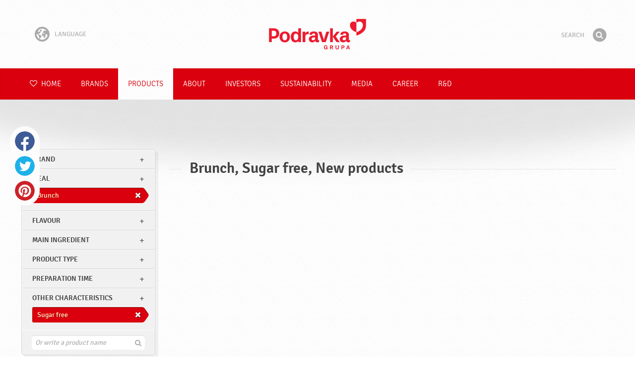

--- FILE ---
content_type: text/html; charset=UTF-8
request_url: https://www.podravka.com/products/?main-ingredient=pulses&other-characteristics=for-vegetarians&new=yes&preparation-time=cooked&product-type=cream-spreads&misc=sugar-free&meal=brunch
body_size: 8475
content:

<!doctype html>
<!--[if lt IE 7 ]> <html dir="ltr" lang="en" class="no-js ie6 lang-en"> <![endif]-->
<!--[if IE 7 ]>    <html dir="ltr" lang="en" class="no-js ie7 lang-en"> <![endif]-->
<!--[if IE 8 ]>    <html dir="ltr" lang="en" class="no-js ie8 lang-en"> <![endif]-->
<!--[if IE 9 ]>    <html dir="ltr" lang="en" class="no-js ie9 lang-en"> <![endif]-->
<!--[if (gt IE 9)|!(IE)]><!--> <html dir="ltr" lang="en" class="no-js lang-en"> <!--<![endif]-->
<head>

    
    
    <meta charset="utf-8">
    <title>Brunch, Sugar free, New products &#x2665; Podravka</title>
        <meta name="description" content="You do not have to know exactly what product you are looking for. Just tell us what you want to prepare and we will suggest the most suitable products...">
    <meta http-equiv="X-UA-Compatible" content="IE=edge,chrome=1">
    <meta name="viewport" content="user-scalable=no, initial-scale=1.0, maximum-scale=1.0, width=device-width, minimal-ui">

    <link rel="apple-touch-icon" sizes="57x57" href="//www.podravka.com/apple-touch-icon-57x57.png?v=2">
    <link rel="apple-touch-icon" sizes="114x114" href="//www.podravka.com/apple-touch-icon-114x114.png?v=2">
    <link rel="apple-touch-icon" sizes="72x72" href="//www.podravka.com/apple-touch-icon-72x72.png?v=2">
    <link rel="apple-touch-icon" sizes="144x144" href="//www.podravka.com/apple-touch-icon-144x144.png?v=2">
    <link rel="apple-touch-icon" sizes="60x60" href="//www.podravka.com/apple-touch-icon-60x60.png?v=2">
    <link rel="apple-touch-icon" sizes="120x120" href="//www.podravka.com/apple-touch-icon-120x120.png?v=2">
    <link rel="apple-touch-icon" sizes="76x76" href="//www.podravka.com/apple-touch-icon-76x76.png?v=2">
    <link rel="apple-touch-icon" sizes="152x152" href="//www.podravka.com/apple-touch-icon-152x152.png?v=2">
    <link rel="apple-touch-icon" sizes="180x180" href="//www.podravka.com/apple-touch-icon-180x180.png?v=2">
    <meta name="apple-mobile-web-app-title" content="Podravka">
    <link rel="icon" type="image/png" href="//www.podravka.com/favicon-192x192.png?v=2?v=2024120902" sizes="192x192">
    <link rel="icon" type="image/png" href="//www.podravka.com/favicon-160x160.png?v=2?v=2024120902" sizes="160x160">
    <link rel="icon" type="image/png" href="//www.podravka.com/favicon-96x96.png?v=2?v=2024120902" sizes="96x96">
    <link rel="icon" type="image/png" href="//www.podravka.com/favicon-16x16.png?v=2?v=2024120902" sizes="16x16">
    <link rel="icon" type="image/png" href="//www.podravka.com/favicon-32x32.png?v=2?v=2024120902" sizes="32x32">
    <meta name="msapplication-TileColor" content="#497a5d">
    <meta name="msapplication-TileImage" content="//www.podravka.com/mstile-144x144.png?v=2">
    <meta name="application-name" content="Podravka">

                
    <meta property="og:site_name" content="Podravka.com" />
    <meta property="og:title" content="Brunch, Sugar free, New products - Podravka" />
    <meta property="og:description" content="You do not have to know exactly what product you are looking for. Just tell us what you want to prepare and we will suggest the most suitable products..." />
    <meta property="og:url" content="https://www.podravka.com/products/?main-ingredient=pulses&amp;other-characteristics=for-vegetarians&amp;new=yes&amp;preparation-time=cooked&amp;product-type=cream-spreads&amp;misc=sugar-free&amp;meal=brunch" />
    <meta property="og:type" content="website" />
    <meta property="og:image" content="/images/default.jpg?v=2" />

    
        
    <link href="//www.podravka.com/css/global.css?v=2024120902" rel="stylesheet">

    <link href="//www.podravka.com/css/font-awesome/css/font-awesome.min.css?v=2024120902" rel="stylesheet">

    
            <link rel="stylesheet" href="/css/kviki-consent/kviki-consent.css?v=2024120902">
        <link rel="stylesheet" href="/css/kviki-consent/kviki-consent-theme.css?v=2024120902">
    
    <link rel="dns-prefetch" href="//maps.gstatic.com">
    <link rel="dns-prefetch" href="//netdna.bootstrapcdn.com">
    <link rel="dns-prefetch" href="//www.googletagmanager.com">
        <link rel="dns-prefetch" href="//maps.googleapis.com">
    <link rel="dns-prefetch" href="//static.cdn.coolinarika.net">
    <link rel="dns-prefetch" href="//cdn.coolinarika.net">
    <link rel="dns-prefetch" href="//www.podravka.com"> 
            <link rel="canonical" href="https://www.podravka.com/products/?product-type=cream-spreads&amp;main-ingredient=pulses&amp;meal=brunch&amp;preparation-time=cooked&amp;other-characteristics=for-vegetarians" />
    
    
    <script async src="//www.podravka.com/js/modernizr.custom.02035.js"></script>

    <script>document.cookie='resolution='+Math.max(screen.width,screen.height)+("devicePixelRatio" in window ? ","+devicePixelRatio : ",1")+'; path=/';</script>

    <script>
        window.grunticon=function(e){if(e&&3===e.length){var t=window,n=!(!t.document.createElementNS||!t.document.createElementNS("http://www.w3.org/2000/svg","svg").createSVGRect||!document.implementation.hasFeature("http://www.w3.org/TR/SVG11/feature#Image","1.1")||window.opera&&-1===navigator.userAgent.indexOf("Chrome")),o=function(o){var r=t.document.createElement("link"),a=t.document.getElementsByTagName("script")[0];r.rel="stylesheet",r.href=e[o&&n?0:o?1:2],a.parentNode.insertBefore(r,a)},r=new t.Image;r.onerror=function(){o(!1)},r.onload=function(){o(1===r.width&&1===r.height)},r.src="[data-uri]"}};
        grunticon(["//www.podravka.com/css/icons.data.svg.css?v=2024120902", "//www.podravka.com/css/icons.data.png.css?v=2024120902", "//www.podravka.com/css/icons.fallback.css?v=2024120902"]);
    </script>
    <noscript><link href="//www.podravka.com/css/icons.fallback.css" rel="stylesheet"></noscript>

    
    
    <!--[if IE]><meta http-equiv="imagetoolbar" content="no"><![endif]-->
    <!--[if lt IE 9]>
        <script src="//www.podravka.com/js/html5shiv.js"></script>
        <script src="//www.podravka.com/js/respond.min.js"></script>

        
        <link href="//www.podravka.com/css/ie.css" rel="stylesheet">
    <![endif]-->
    <!--[if IE 8]>
        <link href="//www.podravka.com/css/ie8.css" rel="stylesheet">
    <![endif]-->

                
            <script type="text/plain" data-category="analytics" data-service="google">
            // Define dataLayer and the gtag function.
            window.dataLayer = window.dataLayer || [];
            function gtag() { dataLayer.push(arguments); }

            // Set default consent to 'denied' as a placeholder
            gtag('consent', 'default', {
                'ad_storage': 'denied',
                'ad_user_data': 'denied',
                'ad_personalization': 'denied',
                'analytics_storage': 'denied',
                'wait_for_update': 500
            });

            // Set GTM start event
            dataLayer.push({'gtm.start': new Date().getTime(), 'event': 'gtm.js'});

            // Update consent to granted
            gtag('consent', 'update', {
                'ad_storage': 'granted',
                'ad_user_data': 'granted',
                'ad_personalization': 'granted',
                'analytics_storage': 'granted'
            });

            // Load script
            let gtmScript = document.createElement('script');
            gtmScript.async = true;
            gtmScript.src = 'https://www.googletagmanager.com/gtm.js?id=GTM-TBX26S';

            let firstScript = document.getElementsByTagName('script')[0];
            firstScript.parentNode.insertBefore(gtmScript,firstScript);
        </script>
    
    
            
</head>

<body>


    <noscript><iframe src="//www.googletagmanager.com/ns.html?id=GTM-TBX26S"
    height="0" width="0" style="display:none;visibility:hidden"></iframe></noscript>



<div class="Skipper">
    <a href="#content">Go to contents</a>
</div>

<div id="skrollr-body" class="NavMobilePusher">

    <header class="Header g-wrapper" role="banner">

        <div class="g g-16 g-container">

            <div class="Header-inner">
                
                                <a href="/" class="Logo" title="Home">Podravka</a>

                                                <div class="Header-wrapNavLang">
                    <div class="LanguageSwitcher">

                        <span class="LanguageSwitcher-trigger NavLang"><i role="presentation" aria-hidden="true" class="ic ic-language"></i> Language</span>

                        <ul class="LanguageSwitcher-list">
                                                                                    <li class="LanguageSwitcher-item">
                                <a href="//www.podravka.hr" class="NavLang">
                                    <i class="ic-flag ic-flag-hr"></i>
                                    <span>Hrvatski</span>
                                </a>
                            </li>
                                                                                    <li class="LanguageSwitcher-item">
                                <a href="//www.podravka.si" class="NavLang">
                                    <i class="ic-flag ic-flag-sl"></i>
                                    <span>Slovenščina</span>
                                </a>
                            </li>
                                                                                    <li class="LanguageSwitcher-item">
                                <a href="//www.podravka.cz" class="NavLang">
                                    <i class="ic-flag ic-flag-cz"></i>
                                    <span>Čeština</span>
                                </a>
                            </li>
                                                                                    <li class="LanguageSwitcher-item">
                                <a href="//www.podravka.sk" class="NavLang">
                                    <i class="ic-flag ic-flag-sk"></i>
                                    <span>Slovenčina</span>
                                </a>
                            </li>
                                                                                                                <li class="LanguageSwitcher-item">
                                <a href="//www.podravka.pl" class="NavLang">
                                    <i class="ic-flag ic-flag-pl"></i>
                                    <span>Polski</span>
                                </a>
                            </li>
                                                                                    <li class="LanguageSwitcher-item">
                                <a href="//www.podravka.ro" class="NavLang">
                                    <i class="ic-flag ic-flag-ro"></i>
                                    <span>Română</span>
                                </a>
                            </li>
                                                                                    <li class="LanguageSwitcher-item">
                                <a href="//www.podravka.de" class="NavLang">
                                    <i class="ic-flag ic-flag-de"></i>
                                    <span>Deutsch</span>
                                </a>
                            </li>
                                                                                                            </ul>
                    </div>
                </div>
                
                <div class="Header-wrapNavMobileLink">
                    <a class="NavMobileLink js-mobileNav" href="#mobile-nav">
                        <i role="presentation" aria-hidden="true" class="mobile-icon mobile-icon--navigation"></i>
                        <span class="u-isHiddenVisually">Navigation</span>
                    </a>
                </div>

                <div class="Header-wrapSearch">
                    <form method="get" action="https://www.podravka.com/search/" role="search" class="Search js-searchForm">
                        <fieldset class="Search-header">
                            <legend class="u-isHiddenVisually">Search</legend>

                            <label for="search_query" class="u-isHiddenVisually">Phrase</label>
                            <input type="search" id="search_query" class="Search-input js-searchInput" name="query" placeholder="Search" value="" autocomplete="off"/>

                            <button type="submit" class="Search-button js-searchSubmit">
                                <span class="fa-stack fa-lg">
                                    <i class="fa fa-circle fa-stack-2x"></i>
                                    <i class="fa fa-search fa-stack-1x fa-inverse"></i>
                                </span>
                                <span class="u-isHiddenVisually">Find</span>
                            </button>

                        </fieldset>
                    </form>
                </div>
                <div class="Header-wrapSearchMobileLink">
                    <a class="SearchMobileLink js-mobileSearch" href="#mobile-nav">
                        <span class="fa-stack fa-fw">
                          <i class="fa fa-circle fa-stack-2x"></i>
                          <i class="fa fa-search fa-stack-1x fa-inverse"></i>
                        </span>
                        <span class="u-isHiddenVisually">Search engine</span>
                    </a>
                </div>

                
            </div>
        </div>
    </header>

        
                
        
        <div class="StickyNav-holder ">
        <div class="StickyNav" data-0="position: relative;" data-top-top="position: fixed; top:0;" data-_nav_limit="transform:translateY(0px)" data-_nav_limit-63="transform:translateY(-63px)">
            <nav class="Nav js-Nav " role="navigation">
                <div class="Nav-inner">

                    <div class="Nav-section Nav-section--primary Nav-section--fullWidth">

                        <ul class="Nav-list Nav-list--primary">

                            <li class="Nav-listItem">
                                <a class="Nav-link Nav-link--with-icon Nav-link--homepage " href="/">
                                    <i class="fa fa-heart-o"></i> Home
                                </a>
                            </li>

                                                            <li class="Nav-listItem">
                                    <a class="Nav-link " href="https://www.podravka.com/brands/">Brands</a>

                                    
                                </li>
                                                            <li class="Nav-listItem">
                                    <a class="Nav-link  is-active " href="https://www.podravka.com/products/">Products</a>

                                    
                                </li>
                                                            <li class="Nav-listItem">
                                    <a class="Nav-link " href="https://www.podravka.com/about/">About</a>

                                    
                                </li>
                                                            <li class="Nav-listItem">
                                    <a class="Nav-link " href="https://www.podravka.com/investors/">Investors</a>

                                    
                                </li>
                                                            <li class="Nav-listItem">
                                    <a class="Nav-link " href="https://www.podravka.com/sustainability/">Sustainability</a>

                                    
                                </li>
                                                            <li class="Nav-listItem">
                                    <a class="Nav-link " href="https://www.podravka.com/media/">Media</a>

                                    
                                </li>
                                                            <li class="Nav-listItem">
                                    <a class="Nav-link " href="https://www.podravka.com/career/">Career</a>

                                    
                                </li>
                                                            <li class="Nav-listItem">
                                    <a class="Nav-link " href="https://www.podravka.com/r-d/">R&amp;D</a>

                                    
                                </li>
                            
                        </ul>

                    </div>

                    
                </div>
            </nav>
        </div>
    </div>

<main class="Content" role="main" >

    
<section class="Widget Widget--with-shadow g-wrapper">
    <div class="g g-16 g-container ProductChooser-overview">
        <div class="g-4 g Filter-container" data-module="toggle">

            <div class="Widget-wrapFilter">

                <div class="Filter" data-module="productFilter">
                    <ul class="Filter-list">
                        
                                                                        
                        
                                                <li class="Filter-group ">
                            <div class="Filter-groupHead">
                                <a class="Filter-groupTitle js-expandFilters">brand</a>
                                                            </div>
                            <ul class="Filter-options u-cf">
                                                                                                            <li class="Filter-optionItem filter-67e47f6a-4cb4-11ea-95c3-8a75511a71c4">
                                            <a href="https://www.podravka.com/products/vegeta/?main-ingredient=pulses&amp;other-characteristics=for-vegetarians&amp;new=yes&amp;preparation-time=cooked&amp;product-type=cream-spreads&amp;misc=sugar-free&amp;meal=brunch" class="Filter-optionLink">
                                                Vegeta
                                            </a>
                                        </li>
                                                                                                                                                <li class="Filter-optionItem filter-6a3cfdaa-4cb4-11ea-9aee-8a75511a71c4">
                                            <a href="https://www.podravka.com/products/eva/?main-ingredient=pulses&amp;other-characteristics=for-vegetarians&amp;new=yes&amp;preparation-time=cooked&amp;product-type=cream-spreads&amp;misc=sugar-free&amp;meal=brunch" class="Filter-optionLink">
                                                Eva
                                            </a>
                                        </li>
                                                                                                </ul>
                        </li>
                                                
                                                                        
                        
                                                
                                                                        
                        
                                                <li class="Filter-group is-active ">
                            <div class="Filter-groupHead">
                                <a class="Filter-groupTitle js-expandFilters">meal</a>
                                                                <a href="https://www.podravka.com/products/?main-ingredient=pulses&amp;other-characteristics=for-vegetarians&amp;new=yes&amp;preparation-time=cooked&amp;product-type=cream-spreads&amp;misc=sugar-free" class="Filter-activeItem">
                                    <span class="Filter-activeItem-inner">Brunch</span>
                                </a>
                                                            </div>
                            <ul class="Filter-options u-cf">
                                                                                                            <li class="Filter-optionItem filter-659f721a-4cb8-11ea-92b8-0e036dab50a0">
                                            <a href="https://www.podravka.com/products/?main-ingredient=pulses&amp;other-characteristics=for-vegetarians&amp;new=yes&amp;preparation-time=cooked&amp;product-type=cream-spreads&amp;misc=sugar-free&amp;meal=dinner" class="Filter-optionLink">
                                                Dinner
                                            </a>
                                        </li>
                                                                                                                                                <li class="Filter-optionItem filter-652c55c8-4cb8-11ea-ac7b-0e036dab50a0">
                                            <a href="https://www.podravka.com/products/?main-ingredient=pulses&amp;other-characteristics=for-vegetarians&amp;new=yes&amp;preparation-time=cooked&amp;product-type=cream-spreads&amp;misc=sugar-free&amp;meal=brunch" class="Filter-optionLink">
                                                Brunch
                                            </a>
                                        </li>
                                                                                                                                                <li class="Filter-optionItem filter-640c231c-4cb8-11ea-a4d9-96f78853aef9">
                                            <a href="https://www.podravka.com/products/?main-ingredient=pulses&amp;other-characteristics=for-vegetarians&amp;new=yes&amp;preparation-time=cooked&amp;product-type=cream-spreads&amp;misc=sugar-free&amp;meal=breakfast" class="Filter-optionLink">
                                                Breakfast
                                            </a>
                                        </li>
                                                                                                                                                <li class="Filter-optionItem filter-64690672-4cb8-11ea-8976-96f78853aef9">
                                            <a href="https://www.podravka.com/products/?main-ingredient=pulses&amp;other-characteristics=for-vegetarians&amp;new=yes&amp;preparation-time=cooked&amp;product-type=cream-spreads&amp;misc=sugar-free&amp;meal=lunch" class="Filter-optionLink">
                                                Lunch
                                            </a>
                                        </li>
                                                                                                </ul>
                        </li>
                                                
                                                                        
                        
                                                <li class="Filter-group ">
                            <div class="Filter-groupHead">
                                <a class="Filter-groupTitle js-expandFilters">Flavour</a>
                                                            </div>
                            <ul class="Filter-options u-cf">
                                                                                                            <li class="Filter-optionItem filter-18149690-4cb5-11ea-8d76-166ec522f817">
                                            <a href="https://www.podravka.com/products/?main-ingredient=pulses&amp;other-characteristics=for-vegetarians&amp;new=yes&amp;preparation-time=cooked&amp;product-type=cream-spreads&amp;misc=sugar-free&amp;meal=brunch&amp;flavor=salty" class="Filter-optionLink">
                                                Salty
                                            </a>
                                        </li>
                                                                                                </ul>
                        </li>
                                                
                                                                        
                        
                                                <li class="Filter-group ">
                            <div class="Filter-groupHead">
                                <a class="Filter-groupTitle js-expandFilters">Main ingredient</a>
                                                            </div>
                            <ul class="Filter-options u-cf">
                                                                                                            <li class="Filter-optionItem filter-5ea35274-4cb8-11ea-b13c-8a85fbf4fcec">
                                            <a href="https://www.podravka.com/products/?main-ingredient=pulses&amp;other-characteristics=for-vegetarians&amp;new=yes&amp;preparation-time=cooked&amp;product-type=cream-spreads&amp;misc=sugar-free&amp;meal=brunch&amp;main_ingredient=vegetables" class="Filter-optionLink">
                                                Vegetables
                                            </a>
                                        </li>
                                                                                                                                                <li class="Filter-optionItem filter-5dc64e60-4cb8-11ea-be05-0e036dab50a0">
                                            <a href="https://www.podravka.com/products/?main-ingredient=pulses&amp;other-characteristics=for-vegetarians&amp;new=yes&amp;preparation-time=cooked&amp;product-type=cream-spreads&amp;misc=sugar-free&amp;meal=brunch&amp;main_ingredient=fish" class="Filter-optionLink">
                                                Fish
                                            </a>
                                        </li>
                                                                                                </ul>
                        </li>
                                                
                                                                        
                        
                                                <li class="Filter-group ">
                            <div class="Filter-groupHead">
                                <a class="Filter-groupTitle js-expandFilters">Product type</a>
                                                            </div>
                            <ul class="Filter-options u-cf">
                                                                                                            <li class="Filter-optionItem filter-5a44f2dc-4cb8-11ea-ad6e-166ec522f817">
                                            <a href="https://www.podravka.com/products/?main-ingredient=pulses&amp;other-characteristics=for-vegetarians&amp;new=yes&amp;preparation-time=cooked&amp;product-type=cream-spreads&amp;misc=sugar-free&amp;meal=brunch&amp;type=vegetable-products" class="Filter-optionLink">
                                                Vegetable products
                                            </a>
                                        </li>
                                                                                                </ul>
                        </li>
                                                
                                                                        
                        
                                                <li class="Filter-group ">
                            <div class="Filter-groupHead">
                                <a class="Filter-groupTitle js-expandFilters">Preparation time</a>
                                                            </div>
                            <ul class="Filter-options u-cf">
                                                                                                            <li class="Filter-optionItem filter-67682dc6-4cb8-11ea-8e54-8a85fbf4fcec">
                                            <a href="https://www.podravka.com/products/?main-ingredient=pulses&amp;other-characteristics=for-vegetarians&amp;new=yes&amp;preparation-time=cooked&amp;product-type=cream-spreads&amp;misc=sugar-free&amp;meal=brunch&amp;preparation=cooked" class="Filter-optionLink">
                                                Cooked
                                            </a>
                                        </li>
                                                                                                </ul>
                        </li>
                                                
                                                                        
                        
                                                <li class="Filter-group is-active ">
                            <div class="Filter-groupHead">
                                <a class="Filter-groupTitle js-expandFilters">Other characteristics</a>
                                                                <a href="https://www.podravka.com/products/?main-ingredient=pulses&amp;other-characteristics=for-vegetarians&amp;new=yes&amp;preparation-time=cooked&amp;product-type=cream-spreads&amp;meal=brunch" class="Filter-activeItem">
                                    <span class="Filter-activeItem-inner">Sugar free</span>
                                </a>
                                                            </div>
                            <ul class="Filter-options u-cf">
                                                                                                            <li class="Filter-optionItem filter-27a834e6-8ecc-11ea-b4d3-2e094811274b">
                                            <a href="https://www.podravka.com/products/?main-ingredient=pulses&amp;other-characteristics=for-vegetarians&amp;new=yes&amp;preparation-time=cooked&amp;product-type=cream-spreads&amp;misc=without-palm-oil&amp;meal=brunch" class="Filter-optionLink">
                                                Without palm oil
                                            </a>
                                        </li>
                                                                                                                                                <li class="Filter-optionItem filter-eaaf3748-8eca-11ea-b638-5ef902ba82e4">
                                            <a href="https://www.podravka.com/products/?main-ingredient=pulses&amp;other-characteristics=for-vegetarians&amp;new=yes&amp;preparation-time=cooked&amp;product-type=cream-spreads&amp;misc=vegan-product&amp;meal=brunch" class="Filter-optionLink">
                                                Vegan product
                                            </a>
                                        </li>
                                                                                                                                                <li class="Filter-optionItem filter-689dfb9e-4cb8-11ea-bbb5-8a85fbf4fcec">
                                            <a href="https://www.podravka.com/products/?main-ingredient=pulses&amp;other-characteristics=for-vegetarians&amp;new=yes&amp;preparation-time=cooked&amp;product-type=cream-spreads&amp;misc=gluten-free&amp;meal=brunch" class="Filter-optionLink">
                                                Gluten free
                                            </a>
                                        </li>
                                                                                                                                                <li class="Filter-optionItem filter-6a252366-4cb8-11ea-b828-96d7128d3344">
                                            <a href="https://www.podravka.com/products/?main-ingredient=pulses&amp;other-characteristics=for-vegetarians&amp;new=yes&amp;preparation-time=cooked&amp;product-type=cream-spreads&amp;misc=sugar-free&amp;meal=brunch" class="Filter-optionLink">
                                                Sugar free
                                            </a>
                                        </li>
                                                                                                                                                <li class="Filter-optionItem filter-69bf1c92-4cb8-11ea-8065-c2711649b54a">
                                            <a href="https://www.podravka.com/products/?main-ingredient=pulses&amp;other-characteristics=for-vegetarians&amp;new=yes&amp;preparation-time=cooked&amp;product-type=cream-spreads&amp;misc=no-preservatives&amp;meal=brunch" class="Filter-optionLink">
                                                No preservatives
                                            </a>
                                        </li>
                                                                                                                                                <li class="Filter-optionItem filter-b279d4f0-8eca-11ea-9513-fefaf5a5a600">
                                            <a href="https://www.podravka.com/products/?main-ingredient=pulses&amp;other-characteristics=for-vegetarians&amp;new=yes&amp;preparation-time=cooked&amp;product-type=cream-spreads&amp;misc=no-added-flavour-enhancers&amp;meal=brunch" class="Filter-optionLink">
                                                No added flavour enhancers
                                            </a>
                                        </li>
                                                                                                                                                <li class="Filter-optionItem filter-52b79eb0-8ecc-11ea-ba22-76d80655c030">
                                            <a href="https://www.podravka.com/products/?main-ingredient=pulses&amp;other-characteristics=for-vegetarians&amp;new=yes&amp;preparation-time=cooked&amp;product-type=cream-spreads&amp;misc=recyclable-packaging&amp;meal=brunch" class="Filter-optionLink">
                                                Recyclable packaging
                                            </a>
                                        </li>
                                                                                                                                                <li class="Filter-optionItem filter-f37a335e-8ecb-11ea-8f1e-628ccf071cc2">
                                            <a href="https://www.podravka.com/products/?main-ingredient=pulses&amp;other-characteristics=for-vegetarians&amp;new=yes&amp;preparation-time=cooked&amp;product-type=cream-spreads&amp;misc=source-of-protein&amp;meal=brunch" class="Filter-optionLink">
                                                Source of protein
                                            </a>
                                        </li>
                                                                                                </ul>
                        </li>
                                                                    </ul>

                    <form class="js-searchForm for-products" method="get" action="https://www.podravka.com/products/?main-ingredient=pulses&amp;other-characteristics=for-vegetarians&amp;new=yes&amp;preparation-time=cooked&amp;product-type=cream-spreads&amp;misc=sugar-free&amp;meal=brunch" data-module="productSearch">
                        <fieldset class="Filter-groupHead">
                                                        <div class="Filter-serpSearch">
                                <input class="js-searchInput" id="sidebar-search" type="search" placeholder="Or write a product name" name="inquiry" value="" autocomplete="off">

                                <button type="submit" class="Search-button js-searchSubmit">
                                    <i role="presentation" aria-hidden="true" class="fa fa-search"></i>
                                    <span class="u-isHiddenVisually">Find</span>
                                </button>
                            </div>
                        </fieldset>
                    </form>

                </div>

                                                <div class="Filter">
                    <ul class="Filter-list">
                        <li class="Filter-group">
                            <ul class="Filter-options u-cf u-block">
                                <li class="Filter-optionItem">
                                    <a href="https://www.podravka.com/products/all/" class="Filter-optionLink">All products</a>
                                </li>
                                <li class="Filter-optionItem u-isActive">
                                    <a href="https://www.podravka.com/products/?main-ingredient=pulses&amp;other-characteristics=for-vegetarians&amp;preparation-time=cooked&amp;product-type=cream-spreads&amp;misc=sugar-free&amp;meal=brunch" class="Filter-optionLink">New products</a>
                                </li>
                            </ul>
                        </li>
                    </ul>
                </div>

            </div>

            
            <a href="#" class="Filter-toggler rwd-hidden-gamma-s" data-action="toggler" data-group="ProductChooser" data-target=".Filter-container" data-switch="Filter-isOpen">
                <span class="Text-inactive">Filter or search products</span>
                <span class="Text-active">Hide product filters</span>
            </a>
            <a href="#" class="Filter-overlay" title="Hide product filters" data-action="toggler" data-group="ProductChooser" data-target=".Filter-container" data-remove="Filter-isOpen">Hide product filters</a>

        </div>

                <div class="g-12 g">
            <div class="Widget-inner Widget-inner--fullSize">

                                    <h1 class="Widget-title Widget-title--with-line Widget-title--left">Brunch, Sugar free, New products</h1>
                

                                                    
    

                            </div>
        </div>

            </div>
</section>



</main><!-- /end .Content -->

<div class="Share">
    <p class="u-textCenter mb-s">If you liked this content, share it</p>
    <ul><li class="Share-item"><a class="Share-link Share-link--facebook" href="https://www.facebook.com/sharer/sharer.php?u=https://www.podravka.com/products/?main-ingredient=pulses&amp;other-characteristics=for-vegetarians&amp;new=yes&amp;preparation-time=cooked&amp;product-type=cream-spreads&amp;misc=sugar-free&amp;meal=brunch" onclick="javascript:window.open(this.href, 'popup', 'toolbar=0,status=0,width=' + 600 + ',height=' + 450); return false;">Facebook</a></li><li class="Share-item"><a class="Share-link Share-link--twitter" href="https://twitter.com/intent/tweet?url=https://www.podravka.com/products/?main-ingredient=pulses&amp;other-characteristics=for-vegetarians&amp;new=yes&amp;preparation-time=cooked&amp;product-type=cream-spreads&amp;misc=sugar-free&amp;meal=brunch&amp;text=Brunch, Sugar free, New products &#x2665; Podravka" onclick="javascript:window.open(this.href, 'popup', 'toolbar=0,status=0,width=' + 600 + ',height=' + 450); return false;">Twitter</a></li><!--<li class="Share-item"><a class="Share-link Share-link--google-plus" href="https://plus.google.com/share?url=https://www.podravka.com/products/?main-ingredient=pulses&amp;other-characteristics=for-vegetarians&amp;new=yes&amp;preparation-time=cooked&amp;product-type=cream-spreads&amp;misc=sugar-free&amp;meal=brunch" onclick="javascript:window.open(this.href, 'popup', 'toolbar=0,status=0,width=' + 600 + ',height=' + 450); return false;">Google+</a></li>--><li class="Share-item"><a class="Share-link Share-link--pinterest" href="//www.pinterest.com/pin/create/button/?url=https://www.podravka.com/products/?main-ingredient=pulses&amp;other-characteristics=for-vegetarians&amp;new=yes&amp;preparation-time=cooked&amp;product-type=cream-spreads&amp;misc=sugar-free&amp;meal=brunch&media=/images/default.jpg?v=2&description=Brunch, Sugar free, New products &#x2665; Podravka" onclick="javascript:window.open(this.href, 'popup', 'toolbar=0,status=0,width=' + 600 + ',height=' + 450); return false;">Pinterest</a></li><li class="Share-item Share-item--mobile"><a class="Share-link Share-link--viber" href="viber://forward?text=https://www.podravka.com/products/?main-ingredient=pulses&amp;other-characteristics=for-vegetarians&amp;new=yes&amp;preparation-time=cooked&amp;product-type=cream-spreads&amp;misc=sugar-free&amp;meal=brunch">Viber</a></li><li class="Share-item Share-item--mobile"><a class="Share-link Share-link--whatsapp" href="whatsapp://send?text=https://www.podravka.com/products/?main-ingredient=pulses&amp;other-characteristics=for-vegetarians&amp;new=yes&amp;preparation-time=cooked&amp;product-type=cream-spreads&amp;misc=sugar-free&amp;meal=brunch">Whatsapp</a></li>    </ul>
</div>

<nav class="NavMobile" id="mobile-nav">

    <form method="get" action="https://www.podravka.com/search/" role="search" class="js-searchForm">
        <fieldset class="mNav-serp">
            <legend class="u-isHiddenVisually">Search</legend>

            <label for="mobile_search" class="u-isHiddenVisually">Phrase</label>
            <input type="search" id="mobile_serach" class="js-searchInput" name="query" placeholder="Search" value="" />

            <button type="submit" class="Search-button js-searchSubmit">
                <span class="fa-stack fa-fw">
                    <i class="fa fa-circle fa-stack-2x"></i>
                    <i class="fa fa-search fa-stack-1x fa-inverse"></i>
                </span>
                <span class="u-isHiddenVisually">Find</span>
            </button>

        </fieldset>
    </form>

    <div class="mvNav-container">

        <ul class="mNav-list">
            <li class="mNav-item">
                <a class="mNav-link " href="/"><i class="u-pullRight fa fa-heart"></i> Home</a>
            </li>
                            <li class="mNav-item">
                    <a class="mNav-link " href="https://www.podravka.com/brands/">Brands</a>
                                    </li>
                            <li class="mNav-item">
                    <a class="mNav-link  is-active " href="https://www.podravka.com/products/">Products</a>
                                    </li>
                            <li class="mNav-item">
                    <a class="mNav-link " href="https://www.podravka.com/about/">About</a>
                                        <i class="fa fa-angle-down icon-subMenu mNav-link js-toggleSubNav "></i>
                    <ul class="mNav-subList">
                                                    <li class="mNav-subItem"><a class="mNav-link " href="https://www.podravka.com/about/supervisory-board/">Supervisory Board</a></li>
                                                    <li class="mNav-subItem"><a class="mNav-link " href="https://www.podravka.com/about/always-with-heart/">Always with heart</a></li>
                                                    <li class="mNav-subItem"><a class="mNav-link " href="https://www.podravka.com/about/markets/">Markets</a></li>
                                                    <li class="mNav-subItem"><a class="mNav-link " href="https://www.podravka.com/about/awards/">Awards</a></li>
                                                    <li class="mNav-subItem"><a class="mNav-link " href="https://www.podravka.com/about/management-board/">Management Board</a></li>
                                                    <li class="mNav-subItem"><a class="mNav-link " href="https://www.podravka.com/about/history/">History</a></li>
                                                    <li class="mNav-subItem"><a class="mNav-link " href="https://www.podravka.com/about/employees/">Employees</a></li>
                                                    <li class="mNav-subItem"><a class="mNav-link " href="https://www.podravka.com/about/management-board-old/">Management board-old</a></li>
                                                    <li class="mNav-subItem"><a class="mNav-link " href="https://www.podravka.com/about/products/">Products</a></li>
                                            </ul>
                                    </li>
                            <li class="mNav-item">
                    <a class="mNav-link " href="https://www.podravka.com/investors/">Investors</a>
                                        <i class="fa fa-angle-down icon-subMenu mNav-link js-toggleSubNav "></i>
                    <ul class="mNav-subList">
                                                    <li class="mNav-subItem"><a class="mNav-link " href="https://www.podravka.com/investors/financial-reports/">Financial reports</a></li>
                                                    <li class="mNav-subItem"><a class="mNav-link " href="https://www.podravka.com/investors/key-financial-indicators/">Key financial indicators</a></li>
                                                    <li class="mNav-subItem"><a class="mNav-link " href="https://www.podravka.com/investors/presentations/">Presentations</a></li>
                                                    <li class="mNav-subItem"><a class="mNav-link " href="https://www.podravka.com/investors/corporate-governance/">Corporate governance</a></li>
                                                    <li class="mNav-subItem"><a class="mNav-link " href="https://www.podravka.com/investors/share/">Share</a></li>
                                                    <li class="mNav-subItem"><a class="mNav-link " href="https://www.podravka.com/investors/news/">News</a></li>
                                            </ul>
                                    </li>
                            <li class="mNav-item">
                    <a class="mNav-link " href="https://www.podravka.com/sustainability/">Sustainability</a>
                                        <i class="fa fa-angle-down icon-subMenu mNav-link js-toggleSubNav "></i>
                    <ul class="mNav-subList">
                                                    <li class="mNav-subItem"><a class="mNav-link " href="https://www.podravka.com/sustainability/management-systems/">Management systems</a></li>
                                                    <li class="mNav-subItem"><a class="mNav-link " href="https://www.podravka.com/sustainability/certificates/">Certificates</a></li>
                                                    <li class="mNav-subItem"><a class="mNav-link " href="https://www.podravka.com/sustainability/sustainable-business-strategy/">Sustainable business strategy</a></li>
                                                    <li class="mNav-subItem"><a class="mNav-link " href="https://www.podravka.com/sustainability/news/">News</a></li>
                                                    <li class="mNav-subItem"><a class="mNav-link " href="https://www.podravka.com/responsibility/consumers/">Consumers</a></li>
                                                    <li class="mNav-subItem"><a class="mNav-link " href="https://www.podravka.com/sustainability/food-safety/">Food safety</a></li>
                                                    <li class="mNav-subItem"><a class="mNav-link " href="https://www.podravka.com/sustainability/sustainable-development/">Sustainable development</a></li>
                                                    <li class="mNav-subItem"><a class="mNav-link " href="https://www.podravka.com/sustainability/society/">Society</a></li>
                                                    <li class="mNav-subItem"><a class="mNav-link " href="https://www.podravka.com/sustainability/sponsorships-and-foundation/">Sponsorships and foundation</a></li>
                                                    <li class="mNav-subItem"><a class="mNav-link " href="https://www.podravka.com/sustainability/economy/">Economy</a></li>
                                                    <li class="mNav-subItem"><a class="mNav-link " href="https://www.podravka.com/sustainability/corporate-social-responsibility/">Corporate social responsibility</a></li>
                                                    <li class="mNav-subItem"><a class="mNav-link " href="https://www.podravka.com/sustainability/reporting/">Reporting</a></li>
                                                    <li class="mNav-subItem"><a class="mNav-link " href="https://www.podravka.com/sustainability/nutritional-strategy/">Nutritional strategy</a></li>
                                                    <li class="mNav-subItem"><a class="mNav-link " href="https://www.podravka.com/sustainability/environment/">Environment</a></li>
                                                    <li class="mNav-subItem"><a class="mNav-link " href="https://www.podravka.com/sustainability/environment/">Environment</a></li>
                                                    <li class="mNav-subItem"><a class="mNav-link " href="https://www.podravka.com/responsibility/conference-knowledge-in-focus-2015/">Conference Knowledge in Focus 2015</a></li>
                                            </ul>
                                    </li>
                            <li class="mNav-item">
                    <a class="mNav-link " href="https://www.podravka.com/media/">Media</a>
                                        <i class="fa fa-angle-down icon-subMenu mNav-link js-toggleSubNav "></i>
                    <ul class="mNav-subList">
                                                    <li class="mNav-subItem"><a class="mNav-link " href="https://www.podravka.com/media/product-catalogues/">Product catalogues</a></li>
                                                    <li class="mNav-subItem"><a class="mNav-link " href="https://www.podravka.com/media/campaigns/">Campaigns</a></li>
                                                    <li class="mNav-subItem"><a class="mNav-link " href="https://www.podravka.com/media/podravka-newsletter/">Podravka newsletter</a></li>
                                                    <li class="mNav-subItem"><a class="mNav-link " href="https://www.podravka.com/media/news/">News</a></li>
                                                    <li class="mNav-subItem"><a class="mNav-link " href="https://www.podravka.com/media/media-releases/">Media releases</a></li>
                                            </ul>
                                    </li>
                            <li class="mNav-item">
                    <a class="mNav-link " href="https://www.podravka.com/career/">Career</a>
                                        <i class="fa fa-angle-down icon-subMenu mNav-link js-toggleSubNav "></i>
                    <ul class="mNav-subList">
                                                    <li class="mNav-subItem"><a class="mNav-link " href="https://www.podravka.com/career/join-us/">Join us</a></li>
                                                    <li class="mNav-subItem"><a class="mNav-link " href="https://www.podravka.com/career/interviews-with-employees/">Interviews with employees</a></li>
                                                    <li class="mNav-subItem"><a class="mNav-link " href="https://www.podravka.com/career/news/">News</a></li>
                                                    <li class="mNav-subItem"><a class="mNav-link " href="https://www.podravka.com/career/shape-recipe-for-challenge/">SHAPE - Recipe for challenge</a></li>
                                                    <li class="mNav-subItem"><a class="mNav-link " href="https://www.podravka.com/career/students/">Students</a></li>
                                            </ul>
                                    </li>
                            <li class="mNav-item">
                    <a class="mNav-link " href="https://www.podravka.com/r-d/">R&amp;D</a>
                                        <i class="fa fa-angle-down icon-subMenu mNav-link js-toggleSubNav "></i>
                    <ul class="mNav-subList">
                                                    <li class="mNav-subItem"><a class="mNav-link " href="https://www.podravka.com/r-d/about-us/">About us</a></li>
                                                    <li class="mNav-subItem"><a class="mNav-link " href="https://www.podravka.com/r-d/areas-of-work/">Areas of work</a></li>
                                                    <li class="mNav-subItem"><a class="mNav-link " href="https://www.podravka.com/r-d/taste/">Taste</a></li>
                                                    <li class="mNav-subItem"><a class="mNav-link " href="https://www.podravka.com/r-d/technology/">Technology</a></li>
                                                    <li class="mNav-subItem"><a class="mNav-link " href="https://www.podravka.com/r-d/open-innovations/">Open innovations</a></li>
                                                    <li class="mNav-subItem"><a class="mNav-link " href="https://www.podravka.com/r-d/history/">History</a></li>
                                                    <li class="mNav-subItem"><a class="mNav-link " href="https://www.podravka.com/r-d/research-projects/">Research projects</a></li>
                                            </ul>
                                    </li>
                    </ul>

        
        <ul class="mNav-list">
                        <li class="mNav-item"><a class="mNav-link" href="https://www.podravka.com/contact-us/">Contact us</a></li>
        </ul>

    </div>

    <ul class="mNav-meta">
                <li>
            <i class="fa fa-file-text-o"></i>
            <span class="mNav-metaLink">Language</span>
            <select name="language" class="LanguageSelector">
                <option value="//www.podravka.com" selected="selected">English</option>
                <option value="//www.podravka.hr">Hrvatski</option>
                <option value="//www.podravka.si">Slovenščina</option>
                <option value="//www.podravka.cz">Čeština</option>
                <option value="//www.podravka.sk">Slovenčina</option>
                <option value="//en.podravka.ae">United Arab Emirates</option>
                <option value="//www.podravka.ro">Română</option>
                <option value="//www.podravka.pl">Polski</option>
                <option value="//www.podravka.de">Deutsch</option>
                <option value="//podravka.ru">русский</option>
                <option style="direction: rtl;" value="//ar.podravka.ae">العربية</option>
            </select>
        </li>
        
        <li >
            <a class="mNav-metaLink js-scrollTop" href="#">Back to the top</a>
            <i class="fa fa-angle-double-up"></i>
        </li>
    </ul>

</nav>

<footer class="Footer g-wrapper">

    <div class="Footer-inner g-container">

        <a class="Footer-scrollTop js-scrollTop">Go to the top</a>

        <div class="g-12">

            <div class="Footer-mainNav">
                <ul class="NavFooter u-cf">
                                        <li class="NavFooter-item"><a class="NavFooter-link" href="https://www.podravka.com/brands/">Brands</a></li>
                                        <li class="NavFooter-item"><a class="NavFooter-link" href="https://www.podravka.com/products/">Products</a></li>
                                        <li class="NavFooter-item"><a class="NavFooter-link" href="https://www.podravka.com/about/">About</a></li>
                    
                                                            <li class="NavFooter-item"><a class="NavFooter-link" href="https://www.podravka.com/contact-us/">Contact us</a></li>
                                    </ul>
            </div>

            <div class="Footer-colophon">

                <span class="Footer-colophonItem">
                    <i class="Branding" aria-hidden="true" role="presentation">Podravka</i>
                </span>

                <span class="Footer-colophonItem Footer-colophonItem--text">
                    <p class="Copyright">&copy; 1998 - 2026 Podravka d.d.(Inc) All rights reserved. <i>Podravka</i> is registered trademark of Podravka d.d. (Inc.)</p>
                </span>

                <span class="Footer-colophonItem Footer-colophonItem--text Footer-serviceLinks">

                                                                                            <a href="https://www.podravka.com/info/terms-of-use/">Terms of use</a> &bull;
                        
                                                                        <a href="https://www.podravka.com/info/privacy-policy/">Privacy Policy</a> &bull;
                                            
                                                                                        
                                                            <a href="https://www.podravka.com/info/impressum/">Impressum</a> &bull;
                    
                    
                                                            <a href="https://www.podravka.com/info/internet-directory/">Internet Directory</a>
                    
                                            &bull; <a href="#" class="kc-show-preferences">Cookie settings</a>
                    
                    
                    
                </span>
            </div>

        </div>

                
                                        
        <div class="g-4">
                            <div class="Footer-externalLinks">
                <p>Follow us on</p>
                <ul>
                                        <li>
                        <a class="social social--facebook" target="_blank" href="https://www.facebook.com/PodravkaHrvatska">
                            <i class="Icon Icon-facebook"></i>
                            <span class="u-isHiddenVisually">Facebook</span>
                        </a>
                    </li>
                    
                    
                                        <li>
                        <a class="social social--youtube" target="_blank" href="http://youtube.com/user/podravkasocial">
                            <i class="Icon Icon-youtube"></i>
                            <span class="u-isHiddenVisually">YouTube</span>
                        </a>
                    </li>
                    
                    
                                        <li>
                        <a class="social social--issuu" target="_blank" href="http://issuu.com/podravka">
                            <i class="Icon Icon-issuu"></i>
                            <span class="u-isHiddenVisually">Issuu</span>
                        </a>
                    </li>
                    
                                        <li>
                        <a class="social social--linkedin" target="_blank" href="http://www.linkedin.com/company/podravka">
                            <i class="Icon Icon-linkedin"></i>
                            <span class="u-isHiddenVisually">LinkedIn</span>
                        </a>
                    </li>
                    
                    
                    
                    
                                    </ul>
            </div>

                </div>

    </div>

</footer>




</div><!-- /end #skrollr-body -->

                   <script data-main="/js/main" src="//www.podravka.com/js/vendor/require.js?v=2024120902"></script>


<script>
    require.config({
        baseUrl: '//www.podravka.com/js/',
        urlArgs: 'v=2024120902',
        paths: {
            "jquery": "vendor/jquery.min",
            "smoothWheel": "vendor/jquery.smoothwheel",
            "smoothScroll": "vendor/middlemouse",
            "tweenmax": "vendor/TweenMax.min",
            "detectSwipe": "vendor/detectSwipe",
            "bootstrap": "vendor/bootstrap",
            "shake": "vendor/shake",
            "jscroll": "vendor/jquery.jscroll.min",
            "waitForImages": "vendor/jquery.waitforimages.min",
            "colorPropsPlugin": "vendor/ColorPropsPlugin.min",
            "powertip": "markets_map/jquery.powertip.min",
            "history": "vendor/history",
            "mousewheel": "vendor/jquery.mousewheel",
            "cookie": "vendor/jquery.cookie",
            "owl.carousel": "owl.carousel.min",
            "magnificPopup": "vendor/magnificPopup",
            "colorbox": "vendor/colorbox/jquery.colorbox-min",
            "lazysizes": "vendor/lazysizes",
            "lazysizesBg": "vendor/lazysizesBg",
            // "downloadPhoto": "downloadPhoto",
        },
        // http://requirejs.org/docs/api.html#config-shim
        shim: {
            "smoothWheel": ["jquery"],
            "bootstrap": ["jquery"],
            "jscroll": ["jquery"],
            "waitForImages": ["jquery"],
            "powertip": ["jquery"],
            "history": ["jquery"],
            "mousewheel": ["jquery"],
            "cookie": ["jquery"],
            "colorbox": ["jquery"]
            // "fullpage": ["jquery"],
            // "scrollDepth": ["jquery"]
        },
    });

    define('config', function () {
        return {
            "viewport": {
                "width": document.documentElement.clientWidth,
                "height": document.documentElement.clientHeight
            },
            "url": "https://www.podravka.com/products/?main-ingredient=pulses&amp;other-characteristics=for-vegetarians&amp;new=yes&amp;preparation-time=cooked&amp;product-type=cream-spreads&amp;misc=sugar-free&amp;meal=brunch",
            "product_id": "",
            "top_inspiration": "",
            "lang": "en",
            "cookie_notice": {
                "privacy_policy": "/info/privacy-policy/",
                "terms_of_use": "/info/terms-of-use/",
                "cookie_policy": "/info/cookie-policy/"
            }
        };
    });

    // twing translate string for use in main.js
    var hsString1 = 'What do you want to know?',
        hsString2 = 'Search';

      
</script>



</body>
</html>
